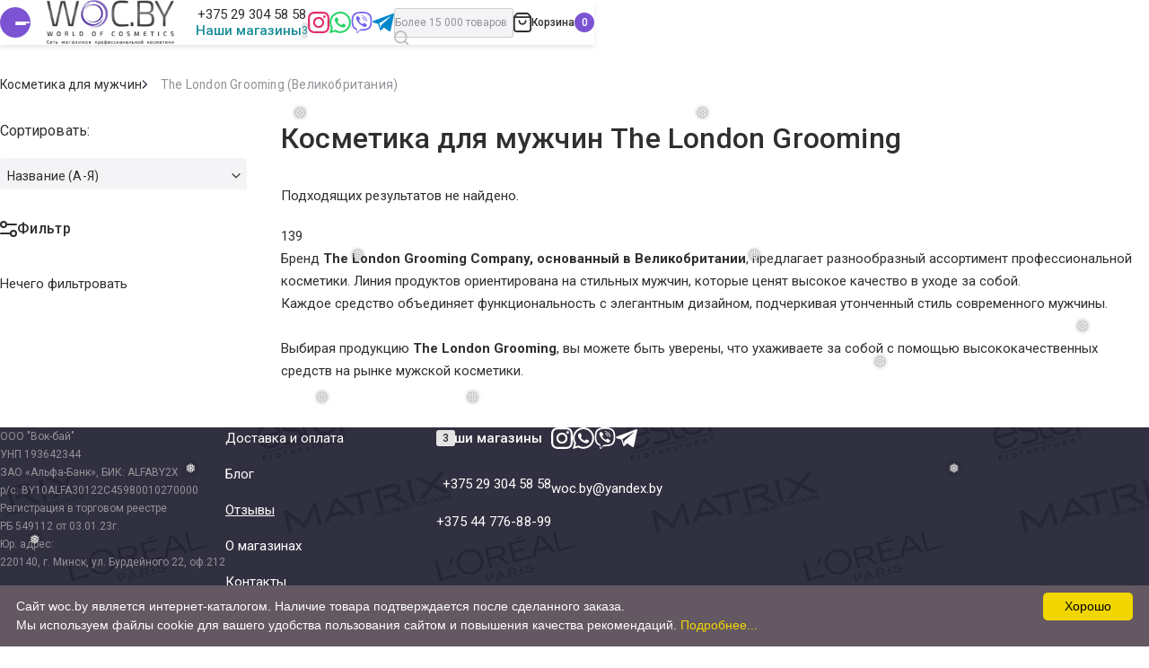

--- FILE ---
content_type: application/javascript
request_url: https://woc.by/assets/components/sweetalert2/js/default.min.js
body_size: 361
content:
var SweetAlert2={initialize:function(e={},i={}){return"undefined"==typeof Swal||(this.config=e,this.packages=i,i.ajaxform&&this.AjaxForm(),i.minishop2&&this.miniShop2(),i.office&&this.Office(),i.msoneclick&&this.msOneClick(),!0)}};SweetAlert2.Message={success:function(e,i={}){e&&Swal.fire(Object.assign({icon:"success",title:e},SweetAlert2.config,i))},error:function(e,i={}){e&&Swal.fire(Object.assign({icon:"error",title:e},SweetAlert2.config,i))},info:function(e,i={},s=""){e&&Swal.fire(Object.assign({icon:"info",title:e+s},SweetAlert2.config,i))},warning:function(e,i={}){Swal.fire(Object.assign({icon:"info",title:e},SweetAlert2.config,i))},question:function(e,i={}){e&&Swal.fire(Object.assign({icon:"question",title:e},SweetAlert2.config,i))},close:function(){}},SweetAlert2.AjaxForm=function(){"undefined"!=typeof AjaxForm&&(AjaxForm.Message={success:function(e,i){SweetAlert2.Message.success(e)},error:function(e,i){SweetAlert2.Message.error(e)},info:function(e,i){SweetAlert2.Message.info(e)},close:function(){SweetAlert2.Message.close()}})},SweetAlert2.miniShop2=function(){"undefined"!=typeof miniShop2&&(miniShop2.Message={initialize:function(){miniShop2.Message.close=SweetAlert2.Message.close,miniShop2.Message.show=function(e,i){""!==e&&SweetAlert2.Message.info(e,{},i)}},success:function(e){SweetAlert2.Message.success(e)},error:function(e){SweetAlert2.Message.error(e)},info:function(e){SweetAlert2.Message.info(e)}},miniShop2.Message.initialize())},SweetAlert2.Office=function(){"undefined"!=typeof Office&&(Office.Message={success:function(e,i){SweetAlert2.Message.success(e)},error:function(e,i){SweetAlert2.Message.error(e)},info:function(e,i){SweetAlert2.Message.info(e)},close:function(){SweetAlert2.Message.close()}})},SweetAlert2.msOneClick=function(){"undefined"!=typeof msOneClick&&(msOneClick.Message={initialize:function(){msOneClick.Message.close=SweetAlert2.Message.close,msOneClick.Message.show=function(e,i){""!==e&&SweetAlert2.Message.info(e,{},i)}},success:function(e){SweetAlert2.Message.success(e)},error:function(e){SweetAlert2.Message.error(e)},info:function(e){SweetAlert2.Message.info(e)}},msOneClick.Message.initialize())};